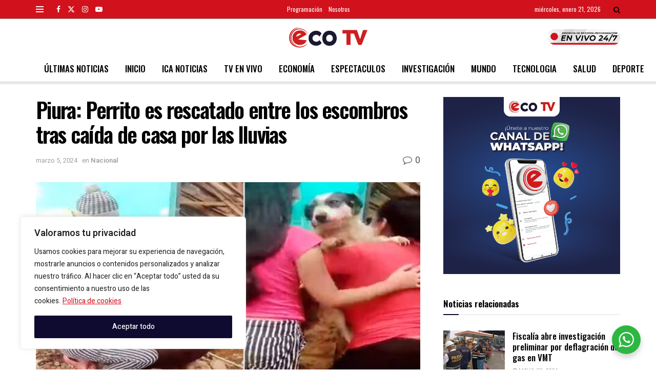

--- FILE ---
content_type: text/html; charset=utf-8
request_url: https://www.google.com/recaptcha/api2/aframe
body_size: 268
content:
<!DOCTYPE HTML><html><head><meta http-equiv="content-type" content="text/html; charset=UTF-8"></head><body><script nonce="GqqmfzEX7jufdeLhRT43qw">/** Anti-fraud and anti-abuse applications only. See google.com/recaptcha */ try{var clients={'sodar':'https://pagead2.googlesyndication.com/pagead/sodar?'};window.addEventListener("message",function(a){try{if(a.source===window.parent){var b=JSON.parse(a.data);var c=clients[b['id']];if(c){var d=document.createElement('img');d.src=c+b['params']+'&rc='+(localStorage.getItem("rc::a")?sessionStorage.getItem("rc::b"):"");window.document.body.appendChild(d);sessionStorage.setItem("rc::e",parseInt(sessionStorage.getItem("rc::e")||0)+1);localStorage.setItem("rc::h",'1768988352250');}}}catch(b){}});window.parent.postMessage("_grecaptcha_ready", "*");}catch(b){}</script></body></html>